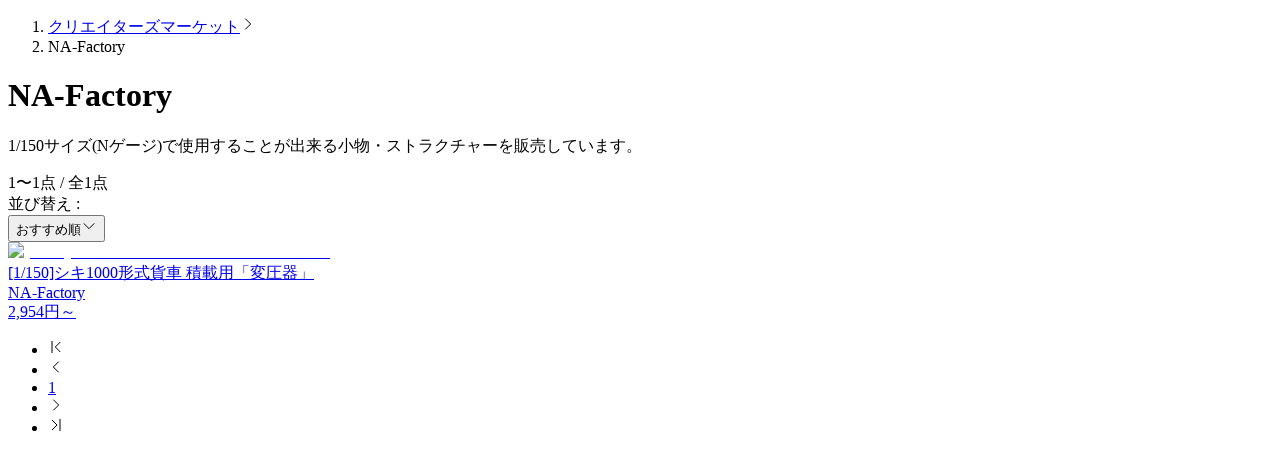

--- FILE ---
content_type: text/html; charset=utf-8
request_url: https://make.dmm.com/market/shop/270146/
body_size: 8635
content:
<!DOCTYPE html><html lang="ja"><head><meta name="viewport" content="width=device-width, initial-scale=1"/><meta http-equiv="X-UA-Compatible" content="IE=edge"/><meta charSet="utf-8"/><script id="googleTag">
        window.dataLayer = window.dataLayer || [];
        function gtag(){dataLayer.push(arguments);}
        gtag('set', {
          'i3_p_page_type': 'other',
          'i3_p_env': 'production',
          'i3_p_i3': 0,
        });


        window.dmm_mkbase_ga_util = window.dmm_mkbase_ga_util || {};
        window.dmm_mkbase_ga_util.merge_common_data = window.dmm_mkbase_ga_util.merge_common_data || function (data) {
          window.rawDatas = window.rawDatas || [];
        　window.rawDatas.push(data);
        　return
        };
      </script><title>NA-Factory - DMM.make クリエイターズマーケット</title><link rel="canonical" href="https://make.dmm.com/market/shop/270146/"/><meta name="description" content="1/150サイズ(Nゲージ)で使用することが出来る小物・ストラクチャーを販売しています。"/><meta property="og:type" content="website"/><meta property="og:site_name" content="DMM.make クリエイターズマーケット"/><meta property="og:title" content="NA-Factory - DMM.make クリエイターズマーケット"/><meta property="og:description" content="1/150サイズ(Nゲージ)で使用することが出来る小物・ストラクチャーを販売しています。"/><meta property="og:url" content="https://make.dmm.com/market/shop/270146/"/><meta property="og:image" content="https://make.dmm.com/assets/print/shop/ogp.jpg"/><meta name="twitter:card" content="summary"/><meta name="twitter:site" content="@DMM_make"/><meta name="next-head-count" content="15"/><link rel="icon" href="https://p.dmm.com/p/common/pinned/general/favicon.ico"/><script id="googleTagManager">
          (function(w,d,s,l,i){w[l]=w[l]||[];w[l].push({'gtm.start':
          new Date().getTime(),event:'gtm.js'});var f=d.getElementsByTagName(s)[0],
          j=d.createElement(s),dl=l!='dataLayer'?'&l='+l:'';j.async=true;j.src=
          'https://www.googletagmanager.com/gtm.js?id='+i+dl;f.parentNode.insertBefore(j,f);
          })(window,document,'script','dataLayer','GTM-PLC9LTZ');
        </script><link rel="preload" href="/_next/static/media/9e82d62334b205f4-s.p.woff2" as="font" type="font/woff2" crossorigin="anonymous" data-next-font="size-adjust"/><link rel="preload" href="/_next/static/media/4c285fdca692ea22-s.p.woff2" as="font" type="font/woff2" crossorigin="anonymous" data-next-font="size-adjust"/><link rel="preload" href="/_next/static/media/eafabf029ad39a43-s.p.woff2" as="font" type="font/woff2" crossorigin="anonymous" data-next-font="size-adjust"/><link rel="preload" href="/_next/static/media/8888a3826f4a3af4-s.p.woff2" as="font" type="font/woff2" crossorigin="anonymous" data-next-font="size-adjust"/><link rel="preload" href="/_next/static/media/b957ea75a84b6ea7-s.p.woff2" as="font" type="font/woff2" crossorigin="anonymous" data-next-font="size-adjust"/><link rel="preload" href="/_next/static/css/a97cc56aeb414963.css" as="style"/><link rel="stylesheet" href="/_next/static/css/a97cc56aeb414963.css" data-n-g=""/><noscript data-n-css=""></noscript><script defer="" nomodule="" src="/_next/static/chunks/polyfills-42372ed130431b0a.js"></script><script src="/_next/static/chunks/webpack-1b50587783b07075.js" defer=""></script><script src="/_next/static/chunks/framework-e71d638a1567fc3f.js" defer=""></script><script src="/_next/static/chunks/main-bbdb223b3264df6a.js" defer=""></script><script src="/_next/static/chunks/pages/_app-ad94ef92b0415e46.js" defer=""></script><script src="/_next/static/chunks/816-24fa2b743e337b21.js" defer=""></script><script src="/_next/static/chunks/1657-8e7dfe0f81f148d4.js" defer=""></script><script src="/_next/static/chunks/801-74a0704e8c2aa799.js" defer=""></script><script src="/_next/static/chunks/5675-7a34c489daa18bf9.js" defer=""></script><script src="/_next/static/chunks/4319-8aaa4dcf0e49b70a.js" defer=""></script><script src="/_next/static/chunks/1664-d719e867779d1991.js" defer=""></script><script src="/_next/static/chunks/5814-6b14f8d19d3495f2.js" defer=""></script><script src="/_next/static/chunks/1457-c04f710ccff2a212.js" defer=""></script><script src="/_next/static/chunks/5833-a2e2d8322ed0335f.js" defer=""></script><script src="/_next/static/chunks/5010-ed04cf01bc333b16.js" defer=""></script><script src="/_next/static/chunks/952-39cf8a6eaf6b4866.js" defer=""></script><script src="/_next/static/chunks/pages/market/shop/%5Bcreator%5D-099b271666352df8.js" defer=""></script><script src="/_next/static/ENWetbTraB5uk7xF2DZ6T/_buildManifest.js" defer=""></script><script src="/_next/static/ENWetbTraB5uk7xF2DZ6T/_ssgManifest.js" defer=""></script><style id="__jsx-3127483814">:root{--noto-sans-font:'__Noto_Sans_JP_50bb5d', '__Noto_Sans_JP_Fallback_50bb5d';--poppins-font:'__Poppins_5df048', '__Poppins_Fallback_5df048'}</style></head><body><noscript><iframe src="https://www.googletagmanager.com/ns.html?id=GTM-PLC9LTZ" height="0" width="0" style="display:none;visibility:hidden"></iframe></noscript><div id="__next"><div id="mk-DmmHeader" data-navi-api-url="https://navismithapis.com/" class="h-[49px]"></div><div class="mk-MainContentWrapper"><div><div class="sticky top-0 z-1010 flex h-13 w-full bg-white"></div><main><div class="px-4"><div class="mx-auto max-w-7xl"><nav aria-label="パンくずリスト" class="hidden pb-3 pt-5 md:block"><ol class="flex"><li class="flex items-center text-body-sm text-primary"><a href="/market" class="whitespace-nowrap underline hover:no-underline">クリエイターズマーケット</a><svg width="16" height="16" viewBox="0 0 16 16" fill="none" xmlns="http://www.w3.org/2000/svg" class="mx-2"><path d="m5.334 13.334 5.333-5.333-5.333-5.334" stroke="currentColor"></path></svg></li><li class="flex items-center text-body-sm text-primary overflow-hidden"><span class="truncate text-gray-100">NA-Factory</span></li></ol></nav></div></div><div class="flex h-20 items-center justify-center overflow-hidden bg-gray-200 md:h-50"><div class="h-full"><img alt="" loading="lazy" decoding="async" data-nimg="fill" class="!static !w-[initial] !max-w-[initial]" style="position:absolute;height:100%;width:100%;left:0;top:0;right:0;bottom:0;color:transparent" sizes="100vw" srcSet="/_next/image/?url=https%3A%2F%2Fimg.make.dmm.com%2Fimages%2Fshop%2F270146%2F1P1000599_20210326214510423.jpg&amp;w=640&amp;q=75 640w, /_next/image/?url=https%3A%2F%2Fimg.make.dmm.com%2Fimages%2Fshop%2F270146%2F1P1000599_20210326214510423.jpg&amp;w=750&amp;q=75 750w, /_next/image/?url=https%3A%2F%2Fimg.make.dmm.com%2Fimages%2Fshop%2F270146%2F1P1000599_20210326214510423.jpg&amp;w=828&amp;q=75 828w, /_next/image/?url=https%3A%2F%2Fimg.make.dmm.com%2Fimages%2Fshop%2F270146%2F1P1000599_20210326214510423.jpg&amp;w=1080&amp;q=75 1080w, /_next/image/?url=https%3A%2F%2Fimg.make.dmm.com%2Fimages%2Fshop%2F270146%2F1P1000599_20210326214510423.jpg&amp;w=1200&amp;q=75 1200w, /_next/image/?url=https%3A%2F%2Fimg.make.dmm.com%2Fimages%2Fshop%2F270146%2F1P1000599_20210326214510423.jpg&amp;w=1920&amp;q=75 1920w, /_next/image/?url=https%3A%2F%2Fimg.make.dmm.com%2Fimages%2Fshop%2F270146%2F1P1000599_20210326214510423.jpg&amp;w=2048&amp;q=75 2048w, /_next/image/?url=https%3A%2F%2Fimg.make.dmm.com%2Fimages%2Fshop%2F270146%2F1P1000599_20210326214510423.jpg&amp;w=3840&amp;q=75 3840w" src="/_next/image/?url=https%3A%2F%2Fimg.make.dmm.com%2Fimages%2Fshop%2F270146%2F1P1000599_20210326214510423.jpg&amp;w=3840&amp;q=75"/></div></div><div class="p-4 md:py-8"><div class="mx-auto flex max-w-4xl flex-col gap-6"><div class="flex flex-col gap-6"><div class="flex items-center gap-6"><div><h1 class="text-title-md">NA-Factory</h1></div></div><p class="break-all text-body-md"><span>1/150サイズ(Nゲージ)で使用することが出来る小物・ストラクチャーを販売しています。</span><br/></p></div><div class="flex flex-col-reverse gap-8 md:flex-row md:gap-10"><div class="flex-1"><div class="flex items-center justify-between gap-3"><div class="text-body-xs font-normal md:text-title-md">1<!-- -->〜<!-- -->1<!-- -->点 / 全<!-- -->1<!-- -->点</div><div class="flex items-center gap-2 text-body-xs"><div class="hidden whitespace-nowrap md:block">並び替え :</div><div class="relative w-40 border" data-headlessui-state=""><button class="flex w-full items-center justify-between gap-1 p-2 text-body-sm" id="headlessui-menu-button-:R6j98q6:" type="button" aria-haspopup="menu" aria-expanded="false" data-headlessui-state=""><span>おすすめ順</span><svg width="16" height="16" fill="none" xmlns="http://www.w3.org/2000/svg"><path d="M2.667 5.333 8 10.668l5.333-5.333" stroke="currentColor"></path></svg></button></div></div></div><div class="mt-6 grid grid-cols-2 gap-2 md:gap-6 lg:grid-cols-3"><div class="relative flex h-full flex-col justify-between gap-2 overflow-hidden rounded-md border border-gray-200 bg-white hover:opacity-70"><a href="/market/item/1399193"><div class="flex aspect-square w-full grow items-center border-b border-gray-200"><img alt="[1/150]シキ1000形式貨車 積載用「変圧器」" loading="lazy" width="320" height="320" decoding="async" data-nimg="1" class="w-full" style="color:transparent" srcSet="/_next/image/?url=https%3A%2F%2Fimg.make.dmm.com%2Fimages%2Fitem%2F1399193%2Fmain.jpg&amp;w=384&amp;q=75 1x, /_next/image/?url=https%3A%2F%2Fimg.make.dmm.com%2Fimages%2Fitem%2F1399193%2Fmain.jpg&amp;w=640&amp;q=75 2x" src="/_next/image/?url=https%3A%2F%2Fimg.make.dmm.com%2Fimages%2Fitem%2F1399193%2Fmain.jpg&amp;w=640&amp;q=75"/></div><div class="flex flex-col justify-between gap-2 p-3"><div class="break-words text-title-xs">[1/150]シキ1000形式貨車 積載用「変圧器」</div><div class="flex flex-col gap-2"><div class="flex gap-1"><object><a href="/market/shop/270146" class="text-body-sm underline hover:no-underline ">NA-Factory</a></object></div><div class="text-body-sm">2,954<!-- -->円～</div></div></div></a></div></div><div class="my-4 flex justify-center md:mb-0"><nav aria-label="pagination"><ul class="flex flex-row items-center"><li><span class="block px-1 py-3.5"><svg width="16" height="16" fill="none" xmlns="http://www.w3.org/2000/svg" class="relative top-0.5 text-gray-100"><path d="M12.333 13L7.33301 8L12.333 3" stroke="currentColor"></path><path d="M4 2V14" stroke="currentColor"></path></svg></span></li><li class="mx-1 lg:mx-3"><span class="block px-1 py-3.5"><svg width="16" height="16" viewBox="0 0 16 16" fill="none" xmlns="http://www.w3.org/2000/svg" class="relative top-0.5 text-gray-100"><path d="M10.667 13.334 5.333 8.001l5.334-5.334" stroke="currentColor"></path></svg></span></li><li class="ml-1 first:ml-0"><a aria-current="page" class="relative block py-2 px-3 border-primary text-body-md hover:after:absolute hover:after:content-[&#x27;&#x27;] hover:after:bottom-0 hover:after:left-0 hover:after:h-px hover:after:w-full hover:after:bg-primary after:absolute after:content-[&#x27;&#x27;] after:bottom-0 after:left-0 after:h-px after:w-full after:bg-primary" href="/market/shop/270146/">1</a></li><li class="mx-1 lg:mx-3"><span class="block px-1 py-3.5"><svg width="16" height="16" viewBox="0 0 16 16" fill="none" xmlns="http://www.w3.org/2000/svg" class="relative top-0.5 text-gray-100"><path d="m5.334 13.334 5.333-5.333-5.333-5.334" stroke="currentColor"></path></svg></span></li><li><span class="block px-1 py-3.5"><svg width="16" height="16" fill="none" xmlns="http://www.w3.org/2000/svg" class="relative top-0.5 text-gray-100"><path d="M4 13L9 8L4 3" stroke="currentColor"></path><path d="M12 2V14" stroke="currentColor"></path></svg></span></li></ul></nav></div></div></div></div></div></main><footer class="bg-primary-100 text-white"><div class="lg:mx-10"><div class="mx-5 flex max-w-5xl flex-col py-20 lg:mx-auto lg:w-full lg:flex-row"><div><a href="/" aria-label="3D プリントトップへ移動する"><svg viewBox="0 0 90 30" fill="none" xmlns="http://www.w3.org/2000/svg" class="inline w-30 hover:opacity-80"><g clip-path="url(#clip0_12146_241023)"><g clip-path="url(#clip1_12146_241023)"><path d="M39.0327 0.090332H34.7528L33.1583 5.78449L31.3929 0.090332H27.4268L26.2302 6.30666L25.1175 0.090332H20.8344L19.243 5.78449L17.4776 0.090332H13.5147L12.6195 4.75258C11.9482 1.78428 9.23165 0.090332 5.1413 0.090332H0.146484V12.1873H6.20119C8.1469 12.1873 10.3226 11.5781 11.6218 9.94321L11.1929 12.1873H15.4262L16.2996 7.11167L17.7822 12.1873H21.0924L22.3543 7.13965L23.122 12.1873H29.3353L30.2087 7.11167L31.6912 12.1873H35.0014L36.2634 7.13965L37.0342 12.1873H41.2053L39.0327 0.090332ZM5.48009 7.99128V4.22419C6.39389 4.22419 7.78946 4.2646 7.78946 6.10152C7.78946 7.93845 6.44984 7.99128 5.48009 7.99128Z" fill="white"></path><path d="M51.1332 5.59179H51.1611C51.7921 4.7557 52.5691 4.40137 53.5389 4.40137C54.6236 4.40137 55.5654 4.84273 56.1093 5.84045C56.6222 4.90178 57.6354 4.40137 58.6642 4.40137C60.5727 4.40137 61.2347 5.64774 61.2347 7.3821V12.1811H58.5617V8.58496C58.5617 7.80792 58.5896 6.53046 57.4614 6.53046C56.2274 6.53046 56.1839 7.68981 56.1839 8.58496V12.1811H53.5109V8.58496C53.5109 7.74886 53.5109 6.4714 52.3205 6.4714C51.1301 6.4714 51.1301 7.74886 51.1301 8.58496V12.1811H48.457V4.65313H51.1301V5.59179H51.1332Z" fill="white"></path><path d="M71.0382 12.184H68.3652V11.3479H68.3372C67.8679 12.097 66.9416 12.4327 66.062 12.4327C63.8304 12.4327 62.2607 10.5678 62.2607 8.41072C62.2607 6.25365 63.8024 4.4043 66.0341 4.4043C66.9012 4.4043 67.8119 4.72755 68.3683 5.38648V4.65295H71.0413V12.184H71.0382ZM65.0208 8.42626C65.0208 9.38047 65.6518 10.114 66.7396 10.114C67.8275 10.114 68.4553 9.38047 68.4553 8.42626C68.4553 7.47205 67.8244 6.72299 66.7396 6.72299C65.6549 6.72299 65.0208 7.50003 65.0208 8.42626Z" fill="white"></path><path d="M74.9545 7.36946L77.7269 4.65292H81.3821L77.6088 8.13096L81.6152 12.1809H77.873L74.9513 9.11314V12.1809H72.2783V0H74.9513V7.36946H74.9545Z" fill="white"></path><path d="M89.7646 8.86469H84.1419C84.1419 9.94944 84.7138 10.5369 85.8141 10.5369C86.386 10.5369 86.7963 10.3473 87.0916 9.84687H89.6589C89.2331 11.6216 87.5454 12.4298 85.8266 12.4298C83.3307 12.4298 81.4658 11.0218 81.4658 8.42333C81.4658 5.82491 83.1815 4.40137 85.6339 4.40137C88.2478 4.40137 89.7584 6.0145 89.7584 8.58496V8.86469H89.7646ZM87.2843 7.32304C87.1507 6.60506 86.4917 6.13261 85.7737 6.13261C84.9967 6.13261 84.3502 6.54289 84.1886 7.32304H87.2843Z" fill="white"></path><path d="M46.6294 10.2912C46.6294 11.2889 45.8213 12.1001 44.8205 12.1001C43.8197 12.1001 43.0146 11.292 43.0146 10.2912C43.0146 9.29037 43.8228 8.48535 44.8205 8.48535C45.8182 8.48535 46.6294 9.29347 46.6294 10.2912Z" fill="white"></path><path d="M0.420025 20.564C0.438674 18.926 1.10071 17.7262 2.1606 16.9274C3.22048 16.1473 4.65956 15.7681 6.21986 15.7681C10.2574 15.7681 11.597 18.1676 11.597 19.3456C11.597 22.2641 9.75695 22.2641 9.75695 22.3232V22.3636C9.75695 22.5221 12.0352 22.5221 12.0352 25.6209C12.0352 27.3211 10.7547 29.9972 6.1981 29.9972C-0.0586324 30.0004 -0.0803898 25.6023 0.0221797 24.5611H3.82036C3.80171 25.3008 3.97887 25.8603 4.36118 26.2208C4.74037 26.6808 5.3216 26.8393 6.02094 26.8393C7.16163 26.8393 7.87962 26.4197 7.87962 25.279C7.87962 24.0606 6.94095 23.84 6.02094 23.84C5.43971 23.84 5.15998 23.899 4.86159 23.9394V21.2198C5.15998 21.2384 5.48012 21.3006 6.02094 21.3006C6.86014 21.3006 7.92002 21.1203 7.92002 20.0418C7.92002 19.1622 6.9192 18.8234 6.10175 18.8234C5.02322 18.8234 4.14361 19.4046 4.18401 20.564H0.420025Z" fill="white"></path><path d="M12.9365 15.5659H20.1537C24.9123 15.5659 26.5907 19.0844 26.5907 22.6836C26.5907 27.0599 24.272 29.8386 19.2958 29.8386H12.9396V15.5659H12.9365ZM17.3346 26.1803H19.0534C21.7917 26.1803 22.1926 23.9611 22.1926 22.6214C22.1926 21.7232 21.9129 19.2242 18.7333 19.2242H17.3346V26.1803Z" fill="white"></path><path d="M30.1064 15.5659H37.4635C41.3425 15.5659 42.7007 18.4037 42.7007 20.4426C42.7007 23.902 40.382 25.5214 37.1029 25.5214H34.5045V29.8386H30.1064V15.5659ZM34.5045 22.121H36.2047C37.3454 22.121 38.542 22.0402 38.542 20.6011C38.542 19.3019 37.5412 19.2211 36.4626 19.2211H34.5045V22.121Z" fill="white"></path><path d="M43.2726 15.5659H51.6491C54.1481 15.5659 56.3052 16.9459 56.3052 19.6438C56.3052 21.1233 55.6245 22.6836 54.1668 23.2213C55.3665 23.6813 56.1062 24.9992 56.2648 26.7802C56.3238 27.4795 56.3456 29.1797 56.7434 29.8386H52.3454C52.1247 29.1175 52.047 28.3809 51.9848 27.6411C51.8636 26.2829 51.7455 24.8624 50.0049 24.8624H47.6676V29.8386H43.2695V15.5659H43.2726ZM47.6707 21.804H49.9707C50.7913 21.804 51.9102 21.6641 51.9102 20.3836C51.9102 19.4853 51.4098 18.9631 49.7314 18.9631H47.6738V21.8009L47.6707 21.804Z" fill="white"></path><path d="M57.6416 15.5659H62.0397V29.8386H57.6416V15.5659Z" fill="white"></path><path d="M63.6807 15.5659H68.1782L72.3369 23.2027H72.3773V15.5659H76.536V29.8386H72.2592L67.8829 22.0433H67.8425V29.8386H63.6838V15.5659H63.6807Z" fill="white"></path><path d="M81.5157 19.2242H77.5186V15.5659H89.9108V19.2242H85.9137V29.8386H81.5157V19.2242Z" fill="white"></path></g></g><defs><clipPath id="clip0_12146_241023"><rect width="90" height="30" fill="white"></rect></clipPath><clipPath id="clip1_12146_241023"><rect width="89.9099" height="30" fill="white"></rect></clipPath></defs></svg></a></div><nav class="w-full lg:ml-10"><section class="mt-10 lg:first:mt-0"><ul class="gap-4 lg:grid grid-cols-3"><li class="text-body-md flex flex-row items-center font-bold col-span-full"><ul class="flex flex-col justify-center gap-2 lg:flex-row lg:items-center lg:justify-start lg:gap-6"><li>3Dプリントサービス</li><li class="flex items-center"><svg width="16" height="16" viewBox="0 0 16 16" fill="none" xmlns="http://www.w3.org/2000/svg" class="mr-2 mt-0.5"><path d="m5.334 13.334 5.333-5.333-5.333-5.334" stroke="currentColor"></path></svg><a class="hover:underline hover:decoration-white" href="/print/"><span class="block">法人のお客様</span></a></li><li class="flex items-center"><svg width="16" height="16" viewBox="0 0 16 16" fill="none" xmlns="http://www.w3.org/2000/svg" class="mr-2 mt-0.5"><path d="m5.334 13.334 5.333-5.333-5.333-5.334" stroke="currentColor"></path></svg><a class="hover:underline hover:decoration-white" href="/print/personal"><span class="block">個人のお客様</span></a></li></ul></li><li class="text-body-sm undefined mt-4 lg:mt-0"><a href="/print/purpose/" class="hover:underline hover:decoration-white">DMM.make 3Dプリントが目指すもの</a></li><li class="text-body-sm undefined mt-4 lg:mt-0"><a href="/print/howtouse/" class="hover:underline hover:decoration-white">ご利用の流れ</a></li><li class="text-body-sm undefined mt-4 lg:mt-0"><a href="/print/exhibit-flow/" class="hover:underline hover:decoration-white">クリエイターズマーケット出品の流れ</a></li><li class="text-body-sm undefined mt-4 lg:mt-0"><a href="/print/material/" class="hover:underline hover:decoration-white">素材一覧</a></li><li class="text-body-sm undefined mt-4 lg:mt-0"><a href="/print/case/biz/" class="hover:underline hover:decoration-white">活用事例</a></li><li class="text-body-sm undefined mt-4 lg:mt-0"><a href="/print/datarules/" class="hover:underline hover:decoration-white">3Dデータの作成ルール</a></li><li class="text-body-sm undefined mt-4 lg:mt-0"><a href="/print/3d-printer/" class="hover:underline hover:decoration-white">造形装置一覧</a></li></ul><hr class="mt-10 border-gray-200"/></section><section class="mt-10 lg:first:mt-0"><ul class="gap-4 lg:grid grid-cols-3"><li class="text-body-md flex flex-row items-center font-bold col-span-full"><svg width="16" height="16" viewBox="0 0 16 16" fill="none" xmlns="http://www.w3.org/2000/svg" class="mr-2 mt-0.5"><path d="m5.334 13.334 5.333-5.333-5.333-5.334" stroke="currentColor"></path></svg><a class="hover:underline hover:decoration-white" href="/market/">クリエイターズマーケット</a></li><li class="text-body-sm col-span-3 mt-4 lg:mt-0"><a href="/market/item/" class="hover:underline hover:decoration-white">すべての商品</a></li></ul><hr class="mt-10 border-gray-200"/></section><section class="mt-10 lg:first:mt-0"><ul class="gap-4 lg:grid grid-cols-3"><li class="text-body-sm flex flex-row items-center font-bold col-span-full">関連サービス</li><li class="text-body-sm undefined mt-4 lg:mt-0"><a href="https://make.dmm.com/blog/" target="_blank" rel="noopener noreferrer" class="hover:underline hover:decoration-white">みんすり情報局</a></li></ul><hr class="mt-10 border-gray-200"/></section><section class="mt-10 lg:first:mt-0"><ul class="gap-4 lg:grid grid-cols-2"><li class="text-body-sm flex flex-row items-center font-bold col-span-full">ヘルプ・規約</li><li class="text-body-xs undefined mt-4 lg:mt-0"><a href="https://support.make.dmm.com/hc/ja/" target="_blank" rel="noopener noreferrer" class="hover:underline hover:decoration-white">よくあるご質問</a></li><li class="text-body-xs undefined mt-4 lg:mt-0"><a href="/inquiry/" class="hover:underline hover:decoration-white">お問合せ</a></li><li class="text-body-xs undefined mt-4 lg:mt-0"><a href="https://terms.dmm.com/make_service/" target="_blank" rel="noopener noreferrer" class="hover:underline hover:decoration-white">DMM.make 3Dプリンティング利用規約</a></li><li class="text-body-xs undefined mt-4 lg:mt-0"><a href="https://terms.dmm.com/make_developersapi_service/" target="_blank" rel="noopener noreferrer" class="hover:underline hover:decoration-white">DMM.make 3Dプリンティングサービス連携・API利用規約</a></li></ul></section><section class="mt-10 flex w-full flex-row items-center justify-end"><a aria-label="Facebook へ移動する" href="https://www.facebook.com/Dmm3DPrint/" target="_blank" rel="noopener noreferrer"><svg width="20" height="20" fill="none" xmlns="http://www.w3.org/2000/svg"><path d="M18 10a8 8 0 1 0-9.25 7.903v-5.59H6.719V10H8.75V8.238c0-2.005 1.194-3.113 3.022-3.113.875 0 1.79.156 1.79.156V7.25h-1.008c-.994 0-1.304.617-1.304 1.25V10h2.219l-.355 2.313H11.25v5.59A8.002 8.002 0 0 0 18 10Z" fill="currentColor"></path></svg></a><a aria-label="X へ移動する" href="https://twitter.com/DMM_make/" target="_blank" rel="noopener noreferrer" class="ml-6"><svg width="16" height="16" viewBox="0 0 1200 1227" fill="none" xmlns="http://www.w3.org/2000/svg"><path d="M714.163 519.284L1160.89 0H1055.03L667.137 450.887L357.328 0H0L468.492 681.821L0 1226.37H105.866L515.491 750.218L842.672 1226.37H1200L714.137 519.284H714.163ZM569.165 687.828L521.697 619.934L144.011 79.6944H306.615L611.412 515.685L658.88 583.579L1055.08 1150.3H892.476L569.165 687.854V687.828Z" fill="white"></path></svg></a><a aria-label="Instagram へ移動する" href="https://www.instagram.com/dmm.make_official/" target="_blank" rel="noopener noreferrer" class="ml-6"><svg width="20" height="20" fill="none" xmlns="http://www.w3.org/2000/svg"><path fill-rule="evenodd" clip-rule="evenodd" d="M9.06 2h1.88c1.34.003 1.647.015 2.358.047.852.04 1.433.174 1.942.372.526.205.972.478 1.417.923.445.445.719.89.923 1.417.198.509.333 1.09.372 1.942.037.825.047 1.107.048 3.088v.422c0 1.98-.01 2.262-.048 3.087-.039.852-.174 1.433-.372 1.942a3.92 3.92 0 0 1-.923 1.417 3.92 3.92 0 0 1-1.417.923c-.509.198-1.09.333-1.942.372-.825.037-1.107.047-3.087.048h-.422c-1.981 0-2.263-.01-3.088-.048-.852-.039-1.433-.174-1.942-.372a3.92 3.92 0 0 1-1.417-.923 3.921 3.921 0 0 1-.923-1.417c-.198-.509-.333-1.09-.372-1.942A42.426 42.426 0 0 1 2 10.94V9.06a42.42 42.42 0 0 1 .047-2.359c.04-.852.174-1.433.372-1.942.205-.526.478-.972.923-1.417a3.921 3.921 0 0 1 1.417-.923c.509-.198 1.09-.333 1.942-.372A42.42 42.42 0 0 1 9.061 2h1.878H9.06Zm1.526 1.44H9.413c-1.606.003-1.887.013-2.646.047-.78.036-1.204.166-1.486.276-.373.145-.64.318-.92.598-.28.28-.453.547-.598.92-.11.282-.24.706-.276 1.486-.034.759-.044 1.04-.046 2.646v1.173c.002 1.606.012 1.887.046 2.646.036.78.166 1.204.276 1.486.145.373.318.64.598.92.28.28.547.453.92.598.282.11.706.24 1.486.276.843.038 1.096.046 3.233.046 2.136 0 2.389-.008 3.232-.046.78-.036 1.204-.166 1.486-.276.373-.145.64-.318.92-.598.28-.28.453-.546.598-.92.11-.282.24-.706.276-1.486.038-.843.046-1.096.046-3.232 0-2.137-.008-2.39-.046-3.233-.036-.78-.166-1.204-.276-1.486a2.478 2.478 0 0 0-.598-.92 2.478 2.478 0 0 0-.92-.598c-.282-.11-.706-.24-1.486-.276-.759-.034-1.04-.044-2.646-.046ZM10 6a4 4 0 1 1 0 8 4 4 0 0 1 0-8Zm0 1.403a2.597 2.597 0 1 0 0 5.193 2.597 2.597 0 0 0 0-5.193Zm4.333-2.737a1 1 0 1 1 0 2 1 1 0 0 1 0-2Z" fill="currentColor"></path></svg></a></section></nav></div></div></footer></div><div class="fixed inset-x-0 bottom-8 z-1010 mx-auto max-w-5xl px-6 lg:px-10"></div><footer class="styles_container__mwM3Q styles_footer__uwtEU"><ul class="styles_nav__tl_kE"><li><a href="https://terms.dmm.com/profile/" target="_blank" rel="noopener noreferrer">会社概要</a></li><li><a href="https://dmm-corp.com/press/" target="_blank" rel="noopener noreferrer">プレスリリース</a></li><li><a href="https://terms.dmm.com/member/" target="_blank" rel="noopener noreferrer nofollow">会員規約</a></li><li><a href="https://terms.dmm.com/privacy/" target="_blank" rel="noopener noreferrer nofollow">個人情報保護に関して</a></li><li><a href="https://terms.dmm.com/commerce/" target="_blank" rel="noopener noreferrer nofollow">特定商取引法に基づく表記</a></li><li><a href="https://dmm-corp.com/recruit/" target="_blank" rel="noopener noreferrer">スタッフ募集</a></li><li><a href="https://terms.dmm.com/partner/" target="_blank" rel="noopener noreferrer">ビジネスパートナー募集</a></li></ul><p class="styles_copyright__9D1bH">Copyright © since 1998 DMM All Rights Reserved.</p></footer></div></div><script id="__NEXT_DATA__" type="application/json">{"props":{"pageProps":{"product":{"items":[{"itemId":1399193,"itemName":"[1/150]シキ1000形式貨車 積載用「変圧器」","imageUrl":"https://img.make.dmm.com/images/item/1399193/main.jpg","customerId":270146,"shopName":"NA-Factory","minimumPrice":2954,"isDiscountCampaign":false,"isPointCampaign":false,"tags":[]}],"sort":"recommend","from":1,"to":1,"page":1,"totalCount":1,"tagName":null,"creatorName":"NA-Factory"},"shop":{"shopId":2909,"shopName":"NA-Factory","customerId":270146,"description":"1/150サイズ(Nゲージ)で使用することが出来る小物・ストラクチャーを販売しています。","iconPath":null,"coverPath":"https://img.make.dmm.com/images/shop/270146/1P1000599_20210326214510423.jpg","publicationFlg":true},"creatorId":"270146","filteredItems":[{"itemId":1399193,"itemName":"[1/150]シキ1000形式貨車 積載用「変圧器」","imageUrl":"https://img.make.dmm.com/images/item/1399193/main.jpg","customerId":270146,"shopName":"NA-Factory","minimumPrice":2954,"isDiscountCampaign":false,"isPointCampaign":false,"tags":[]}],"_sentryTraceData":"696a40e363ed6b8fead289fd2dceed49-bef3cb5631471e6f-1","_sentryBaggage":"sentry-environment=prd,sentry-release=ENWetbTraB5uk7xF2DZ6T,sentry-public_key=7c42d44b5c7f5b7089784692a1886ab9,sentry-trace_id=696a40e363ed6b8fead289fd2dceed49,sentry-transaction=getServerSideProps%20%2Fmarket%2Fshop%2F%5Bcreator%5D,sentry-sampled=true"},"__N_SSP":true},"page":"/market/shop/[creator]","query":{"creator":"270146"},"buildId":"ENWetbTraB5uk7xF2DZ6T","isFallback":false,"isExperimentalCompile":false,"gssp":true,"scriptLoader":[]}</script></body></html>